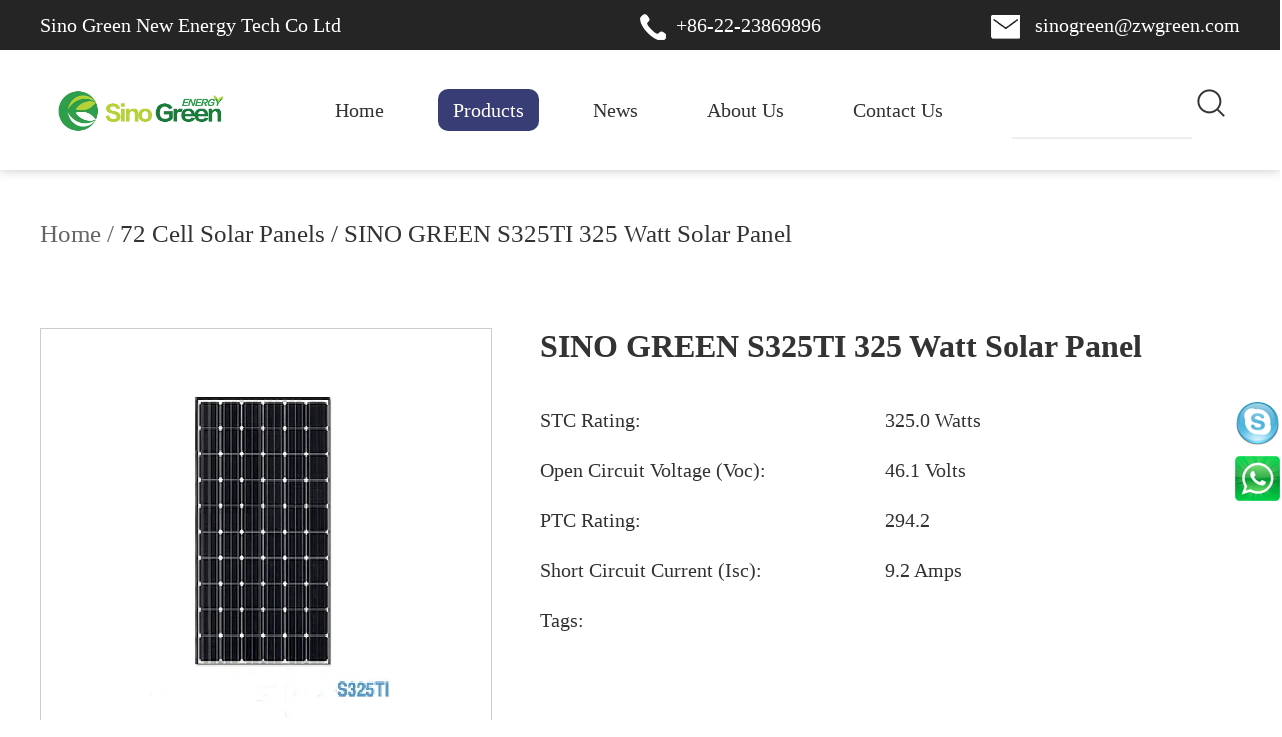

--- FILE ---
content_type: text/html;charset=UTF-8
request_url: https://sinoeastsolar.com/product/sino-green-s325ti-325-watt-solar-panel
body_size: 7035
content:
<!DOCTYPE html>
<html>
<head>
   <link href="https://cdn.sinoeastsolar.com/11047/plateFile/20210429/0a0687bb-0dfa-4693-9675-2f0651be26d6.png" type="image/x-icon" rel="icon">
   <link rel="canonical" href="https://sinoeastsolar.com/product/sino-green-s325ti-325-watt-solar-panel"/>
	<meta data-n-head="true" charset="utf-8">
	<meta data-n-head="true" name="viewport" content="width=device-width,initial-scale=1,minimum-scale=1,maximum-scale=1,user-scalable=no">
	<meta data-n-head="true" name="renderer" content="webkit|ie-comp|ie-stand">
	<meta data-n-head="true" name="format-detection" content="telephone=no">
	<meta data-n-head="true" name="apple-mobile-web-app-capable" content="yes">
	<meta data-n-head="true" name="apple-mobile-web-app-status-bar-style" content="black">
	
	<meta data-n-head="true" property="og:type" content="website">
    <meta data-n-head="true" property="og:url" content="https://sinoeastsolar.com/product/sino-green-s325ti-325-watt-solar-panel">
    <meta data-n-head="true" property="og:site_name">
    <meta data-n-head="true" property="og:title" content="SINO GREEN S325TI 325 Watt Solar Panel">
	<meta data-n-head="true" property="og:description" content="SINO GREEN S325TI 325 Watt Solar Panel">
	<meta data-n-head="true" property="og:image" content="https://cdn.sinoeastsolar.com/11047/productImg/20220406/7-.png?x-oss-process=style/common"/>
	
    
	<meta data-n-head="true" name="keywords" content="SINO GREEN S325TI 325 Watt Solar Panel">
	<meta data-n-head="true" name="description" content="SINO GREEN S325TI 325 Watt Solar Panel">
	<title data-n-head="true">SINO GREEN S325TI 325 Watt Solar Panel - Sino Green New Energy Tech Co Ltd</title>

	
     <link rel="stylesheet" href="/js/swiper-4.5.0/dist/css/swiper.min.css">
     <link rel="stylesheet" href="/css/page/common.css?v=1">
    <link rel="stylesheet" href="/css/page/productDetailed.css?v=2">
    <link rel="stylesheet" href="/css/bootstrap/naranja.min.css?v=3">
    <link rel="stylesheet" href="/css/froala_style.min.css">
    <!-- Global site tag (gtag.js) - Google Ads: 657496435 -->
<script async src="https://www.googletagmanager.com/gtag/js?id=AW-657496435"></script>
<script>
  window.dataLayer = window.dataLayer || [];
  function gtag(){dataLayer.push(arguments);}
  gtag('js', new Date());

  gtag('config', 'AW-657496435');
</script>
<!-- Event snippet for Website traffic conversion page -->
<script>
  gtag('event', 'conversion', {'send_to': 'AW-657496435/zpllCLyckv0CEPOywrkC'});
</script>
</head>
<body oncontextmenu=self.event.returnValue=false>
<input type="hidden" value="Product name cannot be empty" id="searchTipMess">
<input type="hidden" value="Successful operation" id="inquireTipMess">
<input type="hidden" value="Connection error" id="connectMess">
<div class="header">
    <div class="header-top">
        <div class="main">
            <div class="header-top-left">Sino Green New Energy Tech Co Ltd</div>
            <div class="header-top-right">
                <div class="header-tel">
                    <img src="/image/tel.png" alt=""> <span>+86-22-23869896</span>
                </div>
                <div class="header-email">
                    <a href="/cdn-cgi/l/email-protection#c0b3a9aeafa7b2a5a5ae80bab7a7b2a5a5aeeea3afad">
                        <img src="/image/email.png" alt=""> <span><span class="__cf_email__" data-cfemail="82f1ebecede5f0e7e7ecc2f8f5e5f0e7e7ecace1edef">[email&#160;protected]</span></span>
                    </a>
                </div>
                <!--<div class="header-imgt">-->
                <!--<span><img src="/image/gjt.png" alt=""></span>-->
                <!--</div>-->
            </div>
        </div>

    </div>
    <div class="header-btom">
        <div class="head-r"></div>
        <div class="main" >
            <div class="header-btom-left">
                <a href="/"><img src="https://cdn.sinoeastsolar.com/11047/plateFile/20210429/02b499df-0b69-465d-8ff4-f5b8a2d1e7b3.png?x-oss-process=style/app" titel="Sino-Source SinoEast " alt="Sino-Source SinoEast " class="logo"></a>

            </div>

            <div class="header-btom-right ">
                <ul id="fodt">
                    <li><a  id= "indexBtn" href="/">Home</a></li>
                    <li class="borts"><a class="lidtb  " id="productsBtn"  href="/product">Products</a>
                        <div class="colbul">
                            <div class="navigation">
                                <a href="/catelog/solar-power-station-pv-stations">Solar Power Station(PV stations)</a>
                            </div>
                            <div class="navigation">
                                <a href="/catelog/solar-accessories">solar accessories</a>
                            </div>
                            <div class="navigation">
                                <a href="/catelog/solar">Solar</a>
                            </div>
                            <div class="navigation">
                                <a href="/catelog/mounting-system">Solar Mounting System</a>
                            </div>
                            <div class="navigation">
                                <a href="/catelog/c-profile">C Profile</a>
                            </div>
                            <div class="navigation">
                                <a href="/catelog/z-profile">Z Profile</a>
                            </div>
                            <div class="navigation">
                                <a href="/catelog/omega-profile">Omega Profile</a>
                            </div>
                            <div class="navigation">
                                <a href="/catelog/solar-floating-mounting-system">Solar Floating Mounting System</a>
                            </div>
                            <div class="navigation">
                                <a href="/catelog/l-profile">L Profile</a>
                            </div>
                            <div class="navigation">
                                <a href="/catelog/square-tube">Square Tube</a>
                            </div>
                            <div class="navigation">
                                <a href="/catelog/solar-fences">Solar Fences</a>
                            </div>
                            <div class="navigation">
                                <a href="/catelog/h-beam">H Beam</a>
                            </div>
                            <div class="navigation">
                                <a href="/catelog/u-profile">U Profile</a>
                            </div>
                        </div>
                    </li>
                    <li><a  id="newsBtn" href="/news">News</a></li>
                    <li><a  id="aboutUsBtn" href="/about-us">About Us</a></li>
                    <li><a  id="contactAsBtn" href="/contact">Contact Us</a></li>
                    <li><a > <input type="text" id="searchStr" name="searchStr">
                        <img src="/image/sous.png" alt="" id="searchStrBtn">
                    </a>
                    </li>
                </ul>
            </div>
        </div>
    </div>
</div>

    <div class="goods-Details">
        <div class="Details-main">
            <div class="Communications-e "> <span class="tatel-s-t"> <a href="/">Home</a></span> <span>/ </span>
               <span class="Communications tatel-s"><a href="/catelog/72-cell-solar-panels">72 Cell Solar Panels</a></span>
               <span class="Communications tatel-s"> / </span>
               <span class="Communications tatel-s">SINO GREEN S325TI 325 Watt Solar Panel</span>
            <div class="Details-top">
                <div class="Details-top-left">
                    <div class="left-Details">
                        <img id="big-img"
                                src="https://cdn.sinoeastsolar.com/11047/productImg/20220406/7-.png?x-oss-process=style/common" title="SINO GREEN S325TI 325 Watt Solar Panel" alt="SINO GREEN S325TI 325 Watt Solar Panel"/>
                    </div>
                    <div class="left-Details-list  ">
                        <div class="swiper-container  swiper-container2" >
                            <div class="swiper-wrapper  cent"  id="fj">
                        <span class="swiper-slide ">
                            <a href="https://cdn.sinoeastsolar.com/11047/productImg/20220406/7-.png?x-oss-process=style/common">
                                <img
                                        src="https://cdn.sinoeastsolar.com/11047/productImg/20220406/7-.png?x-oss-process=style/app"
                                >
                            </a>


                        </span>
                            </div>
                            <div class="swiper-button-nexts  swiper-button-next"> </div>
                            <div class="swiper-button-prevs  swiper-button-prev">  </div>
                        </div>
                    </div>
                </div>
                <div class="Details-top-right">
                    <h1 class="Details-tele" id="productName">SINO GREEN S325TI 325 Watt Solar Panel</h1>
                	<div class="">
		                        <div class="atic">
		                        <span  class="atic-s">
		                        	 <span>STC Rating</span>:
		                        </span>
		                       
		                         <span>325.0 Watts</span>
		                         </div>              
                    </div>
                	<div class="">
		                        <div class="atic">
		                        <span  class="atic-s">
		                        	 <span>Open Circuit Voltage (Voc)</span>:
		                        </span>
		                       
		                         <span>46.1 Volts</span>
		                         </div>              
                    </div>
                	<div class="">
		                        <div class="atic">
		                        <span  class="atic-s">
		                        	 <span>PTC Rating</span>:
		                        </span>
		                       
		                         <span>294.2</span>
		                         </div>              
                    </div>
                	<div class="">
		                        <div class="atic">
		                        <span  class="atic-s">
		                        	 <span>Short Circuit Current (Isc)</span>:
		                        </span>
		                       
		                         <span>9.2 Amps</span>
		                         </div>              
                    </div>
                    <div class="">
                        <div class="atic clst" > <span>Tags: </span>
                            
                        </div>
                    </div>
                    <!--<div class="Details-d-btn"><a href="#send" th:utext="${translateData.REQUEST_A_QUOTE}"> REQUEST A QUOTE</a></div>-->
                    <div class="Details-d-btn-s" >
                        <div class="Details-d-btn"><a href="#send">REQUEST A QUOTE</a>  </div > <div
                            class="Deta-l"> <img
                            src="/image/4.jpg" alt=""><img
                            src="/image/5.jpg" alt=""><img
                            src="/image/6.jpg" alt=""></div>
                    </div>
                 
                     <div  style="margin-top:20px">		
	                     <a id="fbShare"  >
					        <img src="/image/facebook.png" class="sharepic">
					     </a>
					     <a id="twitterShare" >
					        <img src="/image/twitter.png" class="sharepic">
					     </a>
					     <a id="pinterestShare" >
					        <img src="/image/pinterest.png" class="sharepic">
					     </a>				
                    </div> 
                </div>
            </div>
        </div>
    </div>

	<div class="detail">
        <div class="main">
	     <label class="telt">Detail</label>
            <div class="detail-t">
                 <div class="det-d">
                     <span>STC Rating</span>：
                     <span style="margin-left: 20px">325.0 Watts</span>
                 </div>
                 <div class="det-d">
                     <span>Open Circuit Voltage (Voc)</span>：
                     <span style="margin-left: 20px">46.1 Volts</span>
                 </div>
                 <div class="det-d">
                     <span>PTC Rating</span>：
                     <span style="margin-left: 20px">294.2</span>
                 </div>
                 <div class="det-d">
                     <span>Short Circuit Current (Isc)</span>：
                     <span style="margin-left: 20px">9.2 Amps</span>
                 </div>
            </div>
	     	<div class="fr-wrapper">
				<div class="fr-element fr-view" id="detail"><html>
 <head></head>
 <body>
  <table style="margin: 0px; padding: 0px; width: 455.25px; border-collapse: collapse; border-spacing: 0px; max-width: 100%; color: rgb(51, 51, 51); font-family: &quot;Open Sans&quot;, Arial, &quot;Helvetica Neue&quot;, Helvetica, sans-serif; font-size: 12px; font-style: normal; font-variant-ligatures: normal; font-variant-caps: normal; font-weight: 400; letter-spacing: normal; orphans: 2; text-align: start; text-transform: none; white-space: normal; widows: 2; word-spacing: 0px; -webkit-text-stroke-width: 0px; background-color: rgb(255, 255, 255); text-decoration-thickness: initial; text-decoration-style: initial; text-decoration-color: initial;" width="380">
   <tbody style="margin: 0px; padding: 0px;">
    <tr style="margin: 0px; padding: 0px;">
     <td style="margin: 0px; padding: 15px; vertical-align: top; border: 1px solid rgb(221, 221, 221); text-align: left;"><b style="margin: 0px; padding: 0px; font-weight: 700;">Model Number</b></td>
     <td style="margin: 0px; padding: 15px; vertical-align: top; border: 1px solid rgb(221, 221, 221); text-align: left;" width="150"><strong style="margin: 0px; padding: 0px; font-weight: 700;">S325TI</strong></td>
    </tr>
    <tr style="margin: 0px; padding: 0px;">
     <td style="margin: 0px; padding: 15px; vertical-align: top; border: 1px solid rgb(221, 221, 221); text-align: left;"><b style="margin: 0px; padding: 0px; font-weight: 700;">STC Rating</b></td>
     <td style="margin: 0px; padding: 15px; vertical-align: top; border: 1px solid rgb(221, 221, 221); text-align: left;">325.0 Watts</td>
    </tr>
    <tr style="margin: 0px; padding: 0px;">
     <td style="margin: 0px; padding: 15px; vertical-align: top; border: 1px solid rgb(221, 221, 221); text-align: left;"><b style="margin: 0px; padding: 0px; font-weight: 700;">PTC Rating</b></td>
     <td style="margin: 0px; padding: 15px; vertical-align: top; border: 1px solid rgb(221, 221, 221); text-align: left;">294.2</td>
    </tr>
    <tr style="margin: 0px; padding: 0px;">
     <td style="margin: 0px; padding: 15px; vertical-align: top; border: 1px solid rgb(221, 221, 221); text-align: left;"><b style="margin: 0px; padding: 0px; font-weight: 700;">Open Circuit Voltage (Voc)</b></td>
     <td style="margin: 0px; padding: 15px; vertical-align: top; border: 1px solid rgb(221, 221, 221); text-align: left;">46.1 Volts</td>
    </tr>
    <tr style="margin: 0px; padding: 0px;">
     <td style="margin: 0px; padding: 15px; vertical-align: top; border: 1px solid rgb(221, 221, 221); text-align: left;"><b style="margin: 0px; padding: 0px; font-weight: 700;">Short Circuit Current (Isc)</b></td>
     <td style="margin: 0px; padding: 15px; vertical-align: top; border: 1px solid rgb(221, 221, 221); text-align: left;">9.2 Amps</td>
    </tr>
    <tr style="margin: 0px; padding: 0px;">
     <td style="margin: 0px; padding: 15px; vertical-align: top; border: 1px solid rgb(221, 221, 221); text-align: left;"><b style="margin: 0px; padding: 0px; font-weight: 700;">Frame Color</b></td>
     <td style="margin: 0px; padding: 15px; vertical-align: top; border: 1px solid rgb(221, 221, 221); text-align: left;">Clear Anodized</td>
    </tr>
    <tr style="margin: 0px; padding: 0px;">
     <td style="margin: 0px; padding: 15px; vertical-align: top; border: 1px solid rgb(221, 221, 221); text-align: left;"><b style="margin: 0px; padding: 0px; font-weight: 700;">Origin</b></td>
     <td style="margin: 0px; padding: 15px; vertical-align: top; border: 1px solid rgb(221, 221, 221); text-align: left;">Korea</td>
    </tr>
    <tr style="margin: 0px; padding: 0px;">
     <td style="margin: 0px; padding: 15px; vertical-align: top; border: 1px solid rgb(221, 221, 221); text-align: left;"><b style="margin: 0px; padding: 0px; font-weight: 700;">Power Tolerance</b></td>
     <td style="margin: 0px; padding: 15px; vertical-align: top; border: 1px solid rgb(221, 221, 221); text-align: left;">-0 / +3%</td>
    </tr>
    <tr style="margin: 0px; padding: 0px;">
     <td style="margin: 0px; padding: 15px; vertical-align: top; border: 1px solid rgb(221, 221, 221); text-align: left;"><b style="margin: 0px; padding: 0px; font-weight: 700;">Module Efficiency</b></td>
     <td style="margin: 0px; padding: 15px; vertical-align: top; border: 1px solid rgb(221, 221, 221); text-align: left;">16.6%</td>
    </tr>
    <tr style="margin: 0px; padding: 0px;">
     <td style="margin: 0px; padding: 15px; vertical-align: top; border: 1px solid rgb(221, 221, 221); text-align: left;"><b style="margin: 0px; padding: 0px; font-weight: 700;">Area</b></td>
     <td style="margin: 0px; padding: 15px; vertical-align: top; border: 1px solid rgb(221, 221, 221); text-align: left;">23.95 ft²</td>
    </tr>
    <tr style="margin: 0px; padding: 0px;">
     <td style="margin: 0px; padding: 15px; vertical-align: top; border: 1px solid rgb(221, 221, 221); text-align: left;"><b style="margin: 0px; padding: 0px; font-weight: 700;">Weight</b></td>
     <td style="margin: 0px; padding: 15px; vertical-align: top; border: 1px solid rgb(221, 221, 221); text-align: left;">51.1 lbs.</td>
    </tr>
    <tr style="margin: 0px; padding: 0px;">
     <td style="margin: 0px; padding: 15px; vertical-align: top; border: 1px solid rgb(221, 221, 221); text-align: left;"><b style="margin: 0px; padding: 0px; font-weight: 700;">Length</b></td>
     <td style="margin: 0px; padding: 15px; vertical-align: top; border: 1px solid rgb(221, 221, 221); text-align: left;">77.17 in.</td>
    </tr>
    <tr style="margin: 0px; padding: 0px;">
     <td style="margin: 0px; padding: 15px; vertical-align: top; border: 1px solid rgb(221, 221, 221); text-align: left;"><b style="margin: 0px; padding: 0px; font-weight: 700;">Width</b></td>
     <td style="margin: 0px; padding: 15px; vertical-align: top; border: 1px solid rgb(221, 221, 221); text-align: left;">39.29 in.</td>
    </tr>
    <tr style="margin: 0px; padding: 0px;">
     <td style="margin: 0px; padding: 15px; vertical-align: top; border: 1px solid rgb(221, 221, 221); text-align: left;"><b style="margin: 0px; padding: 0px; font-weight: 700;">Height</b></td>
     <td style="margin: 0px; padding: 15px; vertical-align: top; border: 1px solid rgb(221, 221, 221); text-align: left;">1.97 in.</td>
    </tr>
   </tbody>
  </table>
  <p><br></p>
  <p><strong><span style="font-size: 18px;">S325TI 325 Watt Solar Panel</span></strong></p>
  <p>72 &nbsp;PERL monocrystalline solar cells in series</p>
  <p>4mm² (12AWG) cables with weatherproof connectors</p>
  <p>IP67 weatherproof junction box</p>
  <p>3 bypass diodes to prevent power decrease by partial shade</p>
  <p>The <strong>S325TI&nbsp;</strong>features an anodized aluminum frame</p>
  <p>16.6% module efficiency.</p>
  <p><img src="https://cdn.sinoeastsolar.com/11047/common/20211116/H3.png" style="width: 153px;" class="fr-fic fr-dib fr-fil"></p>
  <p><strong><span style="font-size: 18px;">Construction</span></strong></p>
  <p>Front : High transmission low-iron tempered glass</p>
  <p>Encapsulant : EVA</p>
  <p>Back Sheet : Weatherproof film</p>
  <p>Frame: Clear anodized aluminum alloy type 6063</p>
  <p><img src="https://cdn.sinoeastsolar.com/11047/common/20220406/8838ca63-4cc6-45e1-ba4c-37a48fde298e" style="width: 268px;" class="fr-fic fr-dib fr-fil"></p>
  <p><br></p>
  <p><strong><span style="font-size: 18px;">PERL Solar Cell Benefits</span></strong></p>
  <p>PERL cells are high-efficient monocrystalline cells developed by Hyundai Heavy Industries which adopt LBSF (Local Back Surface Field) technology on the back side.</p>
  <p><br></p>
  <p><strong>Front Shallow Emitter Structure</strong></p>
  <p>Enhanced short wavelength response</p>
  <p><br></p>
  <p><strong>Passivation and Back Reflect Layer</strong></p>
  <p>Enhanced long wavelength response</p>
  <p><br></p>
  <p><strong>Local Back Surface Field Structure</strong></p>
  <p>Minimization of back contact area</p>
  <p><br></p>
  <p><strong><span style="font-size: 18px;">Thoroughly Tested&nbsp;</span></strong></p>
  <p><br></p>
  <p><strong>Performance Test</strong></p>
  <p>It conducts a maximum power, temperature coefficient, low irradiation, NOCT, field test in order to evaluate performance of Hyundai's solar panels.</p>
  <p><br></p>
  <p>Solar Simulator Test</p>
  <p>Maximum Power Test</p>
  <p>EL Test</p>
  <p>Field Installation Test</p>
  <p>NOCT</p>
  <p>Field Test for Roof</p>
  <p><img src="https://cdn.sinoeastsolar.com/11047/common/20220406/1cbc81b2-621c-4f40-9939-799b3050ffbb" style="width: 300px;" class="fr-fic fr-dib fr-fil"></p>
  <p><strong>Field Performance Test</strong></p>
  <p>Hyundai conducts field performance tests at their factory in South Korea.</p>
  <p><br></p>
  <p>Module Aging Test / Inverter Motion Test</p>
  <p>Generation Test Per Racking</p>
  <p>Web Monitoring Test / Tracking System (Double Axis)</p>
  <p>Tracking System / Fixed System</p>
  <p>PV Tower System / Fixed System</p>
  <p><img src="https://cdn.sinoeastsolar.com/11047/common/20220406/c553d38c-a2f9-47a3-903a-772a6bcff317" style="width: 300px;" class="fr-fic fr-dib fr-fil"></p>
  <p><strong>Reliability Test</strong></p>
  <p>It conducts UV exposure, thermal cycling, humidity freeze, damp heat and pressure cooker tests to evaluate the reliability of their solar panels.</p>
  <p><br></p>
  <p>UV Exposure Test</p>
  <p>Thermal Cycling Test</p>
  <p>Thermal Cycling Chamber</p>
  <p>Accelerated Aging Test</p>
  <p>Damp Heat Test</p>
  <p><img src="https://cdn.sinoeastsolar.com/11047/common/20211116/HHHHH.png" style="width: 300px;" class="fr-fic fr-dib fr-fil"></p>
  <p><strong>&nbsp;High Reliability Test Standards</strong></p>
  <table border="1" style="margin: 0px; padding: 0px; width: 379.188px; border-collapse: collapse; border-spacing: 0px; max-width: 100%; color: rgb(51, 51, 51); font-family: &quot;Open Sans&quot;, Arial, &quot;Helvetica Neue&quot;, Helvetica, sans-serif; font-size: 12px; font-style: normal; font-variant-ligatures: normal; font-variant-caps: normal; font-weight: 400; letter-spacing: normal; orphans: 2; text-align: start; text-transform: none; white-space: normal; widows: 2; word-spacing: 0px; -webkit-text-stroke-width: 0px; background-color: rgb(255, 255, 255); text-decoration-thickness: initial; text-decoration-style: initial; text-decoration-color: initial;" width="554">
   <tbody style="margin: 0px; padding: 0px;">
    <tr style="margin: 0px; padding: 0px;">
     <td bgcolor="#fbedd0" style="margin: 0px; padding: 8px 10px; vertical-align: top;" width="137"><strong style="margin: 0px; padding: 0px; font-weight: 700;">Reliability Test</strong></td>
     <td bgcolor="#ffffff" style="margin: 0px; padding: 8px 10px; vertical-align: top;" width="197"><strong style="margin: 0px; padding: 0px; font-weight: 700;">IEC Standards</strong></td>
     <td bgcolor="#fbedd0" style="margin: 0px; padding: 8px 10px; vertical-align: top;" width="208"><strong style="margin: 0px; padding: 0px; font-weight: 700;">Standards</strong></td>
    </tr>
    <tr style="margin: 0px; padding: 0px;">
     <td bgcolor="#fbedd0" style="margin: 0px; padding: 8px 10px; vertical-align: top;"><strong style="margin: 0px; padding: 0px; font-weight: 700;">UV Exposure Test</strong></td>
     <td bgcolor="#ffffff" style="margin: 0px; padding: 8px 10px; vertical-align: top;">15kWh/m²</td>
     <td bgcolor="#fbedd0" style="margin: 0px; padding: 8px 10px; vertical-align: top;">Long Term: 1,250kWh/m²<br style="margin: 0px; padding: 0px;">
      Desert Condition: 3,250kWh/m²</td>
    </tr>
    <tr style="margin: 0px; padding: 0px;">
     <td bgcolor="#fbedd0" style="margin: 0px; padding: 8px 10px; vertical-align: top;"><strong style="margin: 0px; padding: 0px; font-weight: 700;">Thermal Cycling Test</strong></td>
     <td bgcolor="#ffffff" style="margin: 0px; padding: 8px 10px; vertical-align: top;">TC 200 Cycles / HF 10 Cycles</td>
     <td bgcolor="#fbedd0" style="margin: 0px; padding: 8px 10px; vertical-align: top;">TC 600 Cycles / HF 30 Cycles</td>
    </tr>
    <tr style="margin: 0px; padding: 0px;">
     <td bgcolor="#fbedd0" style="margin: 0px; padding: 8px 10px; vertical-align: top;"><strong style="margin: 0px; padding: 0px; font-weight: 700;">Damp Heat Test</strong></td>
     <td bgcolor="#ffffff" style="margin: 0px; padding: 8px 10px; vertical-align: top;">1,000 hours</td>
     <td bgcolor="#fbedd0" style="margin: 0px; padding: 8px 10px; vertical-align: top;">3,000 hours</td>
    </tr>
   </tbody>
  </table>
  <p><br></p>
  <p><strong>Safety Test</strong></p>
  <p>It Conducts insulation, wet leakage current, mechanical load, hail and hot spot endurance tests to evaluate the safety of their solar panels.</p>
  <p><br></p>
  <p>Wet Leakage Current Test</p>
  <p>Hail Test</p>
  <p>Hot Spot Endurance Test</p>
  <p>Mechanical Load Test</p>
  <p><img src="https://cdn.sinoeastsolar.com/11047/common/20211116/HHHHHH.jpg" style="width: 300px;" class="fr-fic fr-dib fr-fil"></p>
  <p><strong><span style="font-size: 18px;">S325TI Solar Panel Warranty</span></strong></p>
  <p><span style="font-size: 14px;"><strong>10 years for product defect</strong></span></p>
  <p><strong><span style="font-size: 14px;">10 years for 90 % of warranted min. power</span></strong></p>
  <p><span style="font-size: 14px;"><strong>25 years for 80 % of warranted min. power</strong></span></p>
  <p><br></p>
  <p><span style="font-size: 18px;"><strong>Certifications</strong></span></p>
  <p>IEC 61215 (Ed.2) and IEC 61730 by VDE</p>
  <p>UL listed (UL 1703), Type 1 for Class A Fire Rating</p>
  <p>Output power tolerance +3/-0 %</p>
  <p>ISO 9001:2000 and ISO 14001:2004 Certified</p>
  <p>Advanced Mechanical Test (5,400 Pa) Passed (IEC) / Mechanical Load Test (40 lbs/ft²) Passed (UL)</p>
  <p>Ammonia Corrosion Resistance Test Passed</p>
  <p>IEC 61701 (Salt Mist Corrosion Test) Passed</p>
  <p>Fast and Inexpensive Mounting</p>
  <p>Delivered ready for connection</p>
  <p>IEC (UL) certified and weatherproof connectors</p>
  <p>Integrated bypass diodes</p>
  <p>It has acquired ISO 9001, ISO 14001, OHSAS 18001 and ISO 50001 Management system certificates from DNV.</p>
  <ul style="margin: 0rem 0px 2.5rem; padding: 0px; list-style: circle; color: rgb(0, 0, 0); font-family: &quot;Open Sans&quot;, Arial, &quot;Helvetica Neue&quot;, Helvetica, sans-serif; font-size: 12px; font-style: normal; font-variant-ligatures: normal; font-variant-caps: normal; font-weight: 400; letter-spacing: normal; orphans: 2; text-align: start; text-indent: 0px; text-transform: none; white-space: normal; widows: 2; word-spacing: 0px; -webkit-text-stroke-width: 0px; background-color: rgb(255, 255, 255); text-decoration-thickness: initial; text-decoration-style: initial; text-decoration-color: initial;">
   <li style="margin: 0rem 0px 1rem; padding: 0px;"><img src="https://cdn.sinoeastsolar.com/11047/common/20211116/HyundaiHeavyIndustriesRGsolarpanelcertifications.png" style="width: 300px;" class="fr-fic fr-dib fr-fil"></li>
  </ul>
  <p><br></p>
 <script data-cfasync="false" src="/cdn-cgi/scripts/5c5dd728/cloudflare-static/email-decode.min.js"></script><script defer src="https://static.cloudflareinsights.com/beacon.min.js/vcd15cbe7772f49c399c6a5babf22c1241717689176015" integrity="sha512-ZpsOmlRQV6y907TI0dKBHq9Md29nnaEIPlkf84rnaERnq6zvWvPUqr2ft8M1aS28oN72PdrCzSjY4U6VaAw1EQ==" data-cf-beacon='{"version":"2024.11.0","token":"fe7513cfb4a24d79880c70f21528424e","r":1,"server_timing":{"name":{"cfCacheStatus":true,"cfEdge":true,"cfExtPri":true,"cfL4":true,"cfOrigin":true,"cfSpeedBrain":true},"location_startswith":null}}' crossorigin="anonymous"></script>
</body>
</html></div>
			</div>
	</div>
    </div>
    <div class="Details-lidt">
        <div class="Details-main">
            <div class="Details-t-t">Product Recommendation</div>
            <div class="swiper-container swiper-container1" >
                <div class="swiper-wrapper clis">
                    <div class="swiper-slide sl-s">
                        <div class="Details-st" >

                            <a href="/product/sino-green-s333ri-335-watt-solar-panel" class="lsr">
                                <img title="SINO GREEN S333RI 335 Watt Solar Panel" alt="SINO GREEN S333RI 335 Watt Solar Panel" src="https://cdn.sinoeastsolar.com/11047/productImg/20220406/2.png?x-oss-process=style/app"
                                ></a>
                            <div class="Details-sp" ><a href="/product/sino-green-s333ri-335-watt-solar-panel">
                                <span>SINO GREEN S333RI 335 Watt Solar Panel</span></a></div>
                        </div>
                    </div>
                    <div class="swiper-slide sl-s">
                        <div class="Details-st" >

                            <a href="/product/sino-green-s330ri-330-watt-solar-module" class="lsr">
                                <img title="SINO GREEN S330RI 330 Watt Solar Module" alt="SINO GREEN S330RI 330 Watt Solar Module" src="https://cdn.sinoeastsolar.com/11047/productImg/20220406/a14f5086-4171-49a2-98ff-5a180c1b623f?x-oss-process=style/app"
                                ></a>
                            <div class="Details-sp" ><a href="/product/sino-green-s330ri-330-watt-solar-module">
                                <span>SINO GREEN S330RI 330 Watt Solar Module</span></a></div>
                        </div>
                    </div>
                    <div class="swiper-slide sl-s">
                        <div class="Details-st" >

                            <a href="/product/sino-green-solar-cs6x-325p-solar-panel--325-watt-max-power" class="lsr">
                                <img title="SINO GREEN Solar CS6X-325P Solar Panel - 325 Watt Max Power" alt="SINO GREEN Solar CS6X-325P Solar Panel - 325 Watt Max Power" src="https://cdn.sinoeastsolar.com/11047/productImg/20220407/Canadian8.png3509?x-oss-process=style/app"
                                ></a>
                            <div class="Details-sp" ><a href="/product/sino-green-solar-cs6x-325p-solar-panel--325-watt-max-power">
                                <span>SINO GREEN Solar CS6X-325P Solar Panel - 325 Watt Max Power</span></a></div>
                        </div>
                    </div>
                    <div class="swiper-slide sl-s">
                        <div class="Details-st" >

                            <a href="/product/sino-green-solar-cs6x-320p-solar-panel--320-watt-max-power" class="lsr">
                                <img title="SINO GREEN Solar CS6X-320P Solar Panel - 320 Watt Max Power" alt="SINO GREEN Solar CS6X-320P Solar Panel - 320 Watt Max Power" src="https://cdn.sinoeastsolar.com/11047/productImg/20220407/candian7.png7951?x-oss-process=style/app"
                                ></a>
                            <div class="Details-sp" ><a href="/product/sino-green-solar-cs6x-320p-solar-panel--320-watt-max-power">
                                <span>SINO GREEN Solar CS6X-320P Solar Panel - 320 Watt Max Power</span></a></div>
                        </div>
                    </div>
                </div>
                <div class="swiper-button-next"></div>
                <div class="swiper-button-prev"></div>
            </div>
        </div>
    </div>
<div class="main">
    <div class="right_body">
        <div class="tetel-t" id="send">Send a message to us</div>
        <div class="input-s">
            <div>
                <p  class="center"><input  type="hidden"  id="email_supplyid" name="supplyid" value="11047"/></p>
                    <p  class="center"><input  type="hidden" id="email_productId" name="productId" value="sino-green-s325ti-325-watt-solar-panel"/></p>
                    <p  class="center"><input  type="text" id="email_productName" name="productName" value="SINO GREEN S325TI 325 Watt Solar Panel" readonly="readonly"/></p>
                    <p  class="center"><input  type="text" placeholder="Name..." required="required" id="title" name="title"/></p>
                    <p class="center"><input  type="text" placeholder="Email..." required="required" id="email" name="email"/></p>
                </div>
                <div>
                    <textarea required="required" placeholder="Message..." id="message" name="message"></textarea>
                </div>


            </div>
            <button class="Contact-btn" onclick="send()" id="sendBtn">send</button>
    </div>
</div>

    </div>

	<!-- food -->

<div class="food">
    <div class="food-main" >
        <div class="fooder-top">
            <div class="food-left">


     			<h4>PRODUCTS CATEGORIES</h4>
                <div class="food-navigation">
                    <a class="a-pointer" href="/catelog/solar-power-station-pv-stations">Solar Power Station(PV stations)</a>
                </div>
                <div class="food-navigation">
                    <a class="a-pointer" href="/catelog/solar-accessories">solar accessories</a>
                </div>
                <div class="food-navigation">
                    <a class="a-pointer" href="/catelog/solar">Solar</a>
                </div>
                <div class="food-navigation">
                    <a class="a-pointer" href="/catelog/mounting-system">Solar Mounting System</a>
                </div>
                <div class="food-navigation">
                    <a class="a-pointer" href="/catelog/c-profile">C Profile</a>
                </div>
                <div class="food-navigation">
                    <a class="a-pointer" href="/catelog/z-profile">Z Profile</a>
                </div>
                <div class="food-navigation">
                    <a class="a-pointer" href="/catelog/omega-profile">Omega Profile</a>
                </div>
                <div class="food-navigation">
                    <a class="a-pointer" href="/catelog/solar-floating-mounting-system">Solar Floating Mounting System</a>
                </div>
                <div class="food-navigation">
                    <a class="a-pointer" href="/catelog/l-profile">L Profile</a>
                </div>
                <div class="food-navigation">
                    <a class="a-pointer" href="/catelog/square-tube">Square Tube</a>
                </div>
                <div class="food-navigation">
                    <a class="a-pointer" href="/catelog/solar-fences">Solar Fences</a>
                </div>
                <div class="food-navigation">
                    <a class="a-pointer" href="/catelog/h-beam">H Beam</a>
                </div>
                <div class="food-navigation">
                    <a class="a-pointer" href="/catelog/u-profile">U Profile</a>
                </div>

            </div>

            <div class="food-left">
                <div class="food-navigation">

                 	<h4>CONTACT US</h4>
					<div > <img class="food-i" src="/image/phone.png" alt=""> <span>+86-22-23869896</span> </div>
					<div > <img class="food-i" src="/image/tel.png" alt=""> <span>+8618622088833(WhatsApp)</span> </div>
                    <div> <a href="/cdn-cgi/l/email-protection#14677d7a7b736671717a546e63736671717a3a777b79">	<img src="/image/email.png" alt=""> <span><span class="__cf_email__" data-cfemail="582b3136373f2a3d3d3618222f3f2a3d3d36763b3735">[email&#160;protected]</span></span></a></div>
					<div><img src="/image/diahi.png" alt=""> <span>23rd, Floors, Science and Technology Finance Buildling. No.5, Meiyuan Road, Xiqing District, Tianjin,China.</span> </div>

                </div>

            </div>
            <div class="food-lefts">
                <div class="food-navigation">
                    <h4>SOCIAL MEDIA</h4>

                    <div style="display: flex; justify-content: space-between;margin-top: 40px"><a
                            href="https://www.linkedin.com/company/14777863/admin/"
                            title=""><img
                            src="/image/in.png"></a> <a style="margin-left: 70px;"
                                                        href="https://www.facebook.com/SinoEastSolarStructure/"
                                                        title=""><img
                            src="/image/f.png"></a></div>
                </div>

            </div>
        </div>
    </div>
    <div class="fooder-btom">
        <p >Sino Green New Energy Tech Co Ltd</p>
    </div>
</div>
<a href="'skype:'+${res.companyInfo.skype}+'?chat'" class="skype" ><img src="/image/skype.png"></a>
<a href="https://api.whatsapp.com/send?phone=+8618622088833"  class="keapp" target="_blank"><img src="/image/keapp.png"></a>
        <a id="goLink"><img src="/image/tops.png" alt=""></a>
<script data-cfasync="false" src="/cdn-cgi/scripts/5c5dd728/cloudflare-static/email-decode.min.js"></script></body>
<script src="/js/swiper-4.5.0/dist/js/swiper.min.js"> </script>
<script type="text/javascript" src="https://cdn.bootcss.com/jquery/3.4.0/jquery.min.js"></script>
<script type="text/javascript" src="/js/app/common/adaptation.js"></script>
<script src="/js/app/page/common.js?v=7"></script>
<script type="text/javascript" src="/js/app/common/statistics.js?v=2"></script>
<script type="text/javascript" src="/js/app/common/tree.js"></script>
<script type="text/javascript" src="/js/app/common/sinoUtil.js?v=7"></script>
<script src="/js/app/page/productDetailed.js"> </script>
<script type="text/javascript" src="/js/dialog/naranja.js"></script>

</html>


--- FILE ---
content_type: text/css
request_url: https://sinoeastsolar.com/css/page/common.css?v=1
body_size: 1267
content:
html,body{margin:0;padding:0;font-family:calibri}ul,ol,li{list-style:none;padding:0;margin:0}a{text-decoration:none;out-line:none;color:#333}h1,h2,h3,h4,h5,h6,p{padding:0;margin:0}.header{width:100%;top:-120px;z-index:1;box-shadow:0 0 10px rgba(59,59,59,.3)}.fixedNav{width:100%;position:static;transition:all .5s ease;margin:0 auto;height:60px;line-height:6px;position:fixed;top:0;left:0;background:#fff;z-index:100000}.fixedNav .header-btom-left .logo{height:35px}.fixedNav .header-btom{width:100%;height:60px;line-height:60px}.fixedNav .header-btom-left{line-height:60px;float:left;height:60px}.fixedNav .header-btom-right ul{line-height:60px;display:flex;justify-content:space-between}.header-top{width:100%;height:50px;background:#252525;line-height:50px;color:#fff;font-size:20px}.main{width:1200px;margin:0 auto}.header-top-left{float:left;width:500px;white-space:nowrap;overflow:hidden}.header-top-left{float:left}.header-top-left img{display:inline-block;width:200px;height:50px}.header-top-right{line-height:50px;width:600px;float:right;display:flex;justify-content:space-between}.header-tel span{display:inline-block;line-height:50px}.header-tel img{vertical-align:middle;line-height:50px;display:inline-block;width:26px;height:26px;margin-right:5px}.header-email img{vertical-align:middle;line-height:50px;display:inline-block;width:29px;height:24px;margin-right:10px}.header-imgt span{display:inline-block;line-height:50px;height:29px;width:206px}.header-imgt img{display:inline-block;vertical-align:middle;line-height:5px;height:29px;width:206px}.header-btom{width:100%;height:120px}.header-btom-left{height:120px;line-height:120px;float:left}.header-btom-left .logo{display:inline-block;height:50px;vertical-align:middle}.header-btom-right{height:120px;float:right;width:920px;color:#333}.header-btom-right ul{height:120px;display:flex;justify-content:space-between}.header-btom-right ul a{color:#333}.header-btom-right #fodt li{color:#333;font-size:20px;line-height:120px}.fixedNav .header-btom-right #fodt li{color:#333;font-size:20px;line-height:60px}.header-btom-right #fodt li a{padding:10px 15px;box-sizing:border-box}.header-btom-right ul .lidtb{background:#383d76;color:#fff;border-radius:10px}.food{width:100%;background:#252525;position:relative;z-index:111}.fooder-top{width:100%;display:flex;justify-content:space-between;padding-bottom:30px}.food-main{width:1200px;margin:0 auto}.food-navigation{color:#fff;font-size:18px;line-height:30px}.food h4{font-size:28px;line-height:50px;margin-top:10px;color:#fff}.food{width:auto}.food-left{width:33%}.food a:hover,.food a:focus{color:#fff;text-decoration:none}.clear{content:"";display:block;clear:both}.header-top a{color:#fff;text-decoration:none}.a-pointer{cursor:pointer}#fodt a:hover,#fodt a:focus{text-decoration:none}#fodt #searchStr{display:inline-block;width:160px;height:30px;border:0;background:transparent;border-bottom:2px solid #eee}#fodt #searchStr{display:inline-block;width:160px;height:30px}.header-btom-right #fodt .lidtb:hover{color:#fff}.header-btom-right #fodt .borts:hover .lidtb{border-bottom-right-radius:0;border-bottom-left-radius:0}.fooder-btom{text-align:center;font-size:14px;line-height:82px;height:82px;color:#fff;border-top:1px solid #fff}#fodt a:hover{color:#383d76}#fodt li{position:relative;height:120px}#fodt li .colbul{list-style:none;float:left;position:absolute;z-index:11;top:82px;left:0;background:#fff;text-align:center;display:none;white-space:nowrap;overflow:hidden;border:1px solid #e2e2e2}.fixedNav #fodt li .colbul{list-style:none;float:left;position:absolute;z-index:11;top:52px;left:0;background:#fff;text-align:center;display:none;white-space:nowrap;overflow:hidden}#fodt li:hover>.colbul{display:block;border-top:1px solid transparent}#fodt .borts:hover>.colbul{border-top:2px solid #383d76}#fodt .colbul .navigation:hover{background:#e2e2e2}.header-btom-right #fodt li .colbul .navigation a:hover{color:#383d76}.navigation{height:50px;line-height:50px}#goLink{display:none;position:fixed;bottom:100px;right:0;width:45px;height:45px;line-height:45px;text-align:center;background:#383d76;border-radius:50%;z-index:111111}#goLink img{display:inline-block;width:100%;height:100%;vertical-align:baseline}.a-pointer{color:#fff}.a-pointer{cursor:pointer}a{text-decoration:none;cursor:pointer}.skype{position:fixed;right:0;bottom:270px;z-index:111}.keapp{position:fixed;right:0;bottom:215px;z-index:111}@media screen and (max-width:1200px){.main{width:90%}.header-top-left{width:auto}.header-top-right .header-tel{margin-right:20px}.header-email img,.header-tel img{width:20px;height:auto}.header-btom-right{float:right;width:auto;color:#333;padding-right:10px;box-sizing:border-box}#searchStrBtn{width:20px}#tree .list-group-item{font-size:25px}.header-btom-right #fodt .lidtb{padding:10px}.header-top-right{width:auto}.header-btom-right #fodt li a{padding:10px}.skype img,.keapp img{width:40x}.skype{position:fixed;right:0;z-index:111}.keapp{position:fixed;right:0;z-index:111}
.food-main{width:90%;marign:0 auto}.food-navigation img{width:40px}.header-top{font-size:18px}.food-navigation{font-size:20px}}.tatel-s-t a{text-decoration:none;color:#666}.tatel-s a{text-decoration:none;color:#333}.tree_ul{display:none}.i_hide{visibility:hidden}.i_show{visibility:visible}.mouseover_tree_lable{color:#383d76}.food a{color:#fff}.food .food-navigation .a-pointer{color:#fff}.food-left img{width:16px;margin-right:10px}.news-btn{display:flex;align-items:center;justify-content:space-around;margin-top:20px}.rend{display:inline-block;width:150px;color:#fff;height:40px;line-height:40px;text-align:center;position:relative;border:1px #333 solid;background:#fff}.news_next_Btn_true{background:#fff!important;cursor:pointer}.news_next_Btn_false{background:#909e9b!important;cursor:default}#catalogBtn{display:none}@media screen and (max-width:1080px){#catalogBtn{display:block;position:relative;margin-right:10px}#catalogBtn img{width:50px!important;height:50px!important;vertical-align:middle}.fixedNav{position:initial;height:auto}.sousuo input{width:360px;height:65px;margin:0 auto;border:1px solid #c30d23;box-sizing:border-box;background:#fff}.main{width:100%}.fixedNav .header-btom-right ul{display:block}.header-btom{height:auto;overflow:hidden;display:block;box-sizing:border-box}.header-btom-right{display:none;height:auto;width:100%;position:absolute;z-index:99;background-color:#fff;margin-top:86px;padding:0;border-bottom:1px solid #e1e1e1}.header-btom-left{width:100%;display:flex;justify-content:space-between;align-items:center;height:100px}.header-btom-right #fodt .lidtb{display:block;width:100%}.header-btom-right #fodt a{font-size:24px}.header-btom-right #fodt li,.fixedNav .header-btom-right #fodt li{line-height:40px}#fodt{width:100%}#fodt li:last-child{display:none}.header-btom-right ul{display:block;height:auto}.header-btom-right #fodt li{padding-bottom:10px;height:auto}.fixedNav .header-btom{display:block;height:auto}.fixedNav .header-btom-left{float:initial}.fooder-top,.food-navigation div{display:block!important}.fooder-top .food-left,.food-lefts{width:90%;margin-top:30px}.header-btom-right #fodt li a{display:block;width:100%;padding:10px}.header-top-left{display:none}.header-top-right{float:left}.header-top{font-size:18px;height:40px}.header-tel span,.header-top-right{line-height:40px}#fodt li:hover>.colbul{display:none}.food h4{font-size:26px}}@media screen and (max-width:640px){.header-top{font-size:16px}.header-email img,.header-tel img{width:15px}.header-btom-left{height:85px}#catalogBtn img{height:35px!important;width:35px!important}}@media screen and (max-width:480px){.header-top{display:none!important}.header-btom-right #fodt a{font-size:20px}.header-btom-right #fodt li,.fixedNav .header-btom-right #fodt li{line-height:30px}.food-lefts .food-navigation{font-size:20px}.botm-titlen,.food h4{font-size:20px}.food-navigation{font-size:16px}.food-lefts .food-navigation img{width:30px}.tatel,.tltt{font-size:18px;line-height:80px}}@media screen and (max-width:360px){.food h4,.header-btom-right #fodt a{font-size:16px!important}.food-navigation,.fooder-btom{font-size:14px;height:auto}}

--- FILE ---
content_type: text/css
request_url: https://sinoeastsolar.com/css/page/productDetailed.css?v=2
body_size: 1667
content:
.a-pointer{cursor:pointer}.check error{corlor:red}.a-pointer,.swiper-slide{cursor:pointer}.a-pointer{color:#fff}.Details-top-right a:hover,.Details-top-right a:focus{text-decoration:none}.Details-main{width:1200px;margin:0 auto}.Communications-e{font-size:25px;color:#666;margin-bottom:70px}.Communications{text-align:left;font-size:25px;color:#333;margin:30px 0}.Communications span{font-size:16px;color:#383d76}.Details-top{width:100%;display:flex;justify-content:space-between;margin-top:80px}.left-Details{width:450px;height:450px;border:1px solid #ccc}.left-Details img{display:inline-block;width:100%;height:100%}.left-Details-list{margin-top:40px;width:450px;display:flex;justify-content:space-between}.left-Details-list span{display:inline-block;height:85px;border:1px solid #e2e2e2}.left-Details-list span img{display:inline-block;width:100%;height:100%}.selected{border:2px solid #383d76}.left-Details-list .xuan{border:2px solid #383d76}.Details-tele{font-size:32px;color:#333;font-weight:900;text-align:left;margin-bottom:.3rem}.Details-atic{font-size:28px;width:100%;display:flex;justify-content:space-between;color:#333;line-height:70px;text-align:left}.atic{width:315px}.Details-d{width:100%;height:165px;background:#f2f2f2;margin-top:30px;padding:20px;box-sizing:border-box}.Details-ds span{font-size:18px;color:#999;line-height:30px;font-weight:500}.Details-ds img{display:inline-block;vertical-align:middle;line-height:50px;height:17px;width:17px;margin-right:10px}.Details-d-btn{width:305px;height:50px;background:#383d76;font-size:24px;color:#fff;text-align:center;line-height:50px}.Details-d-btn a{color:#fff}.Details-cent{margin-top:60px;border-top:2px solid #f2f2f2;width:100%;height:1065px}.Details-main-t{padding-top:65px;font-size:28px;color:#333;font-weight:800}.goods-Details{margin-top:50px;margin-bottom:100px}.Details-main-a{margin-top:30px}.Details-main-a span{display:inline-block;font-size:24px;color:#666;line-height:40px}.Details-main-a .atic-t{width:420px}.Details-main-t-img{width:1073px;height:370px;margin-top:60px}.Details-main-t-img img{display:inline-block;width:100%;height:100%}.Details-d-btn-s{margin-top:100px;display:flex;justify-content:space-between}.Deta-l{padding-right:110px}.Download{width:100%;height:245px;border-top:1px solid #f2f2f2;border-bottom:1px solid #f2f2f2}.Download-list{margin-top:50px}.Download-title{color:#333;font-size:52px;line-height:77px}.title-list{font-size:32px;color:#333;line-height:70px}.pdf,.imgs{width:560px}.list{width:100%;display:flex;justify-content:space-between}.atclo{color:#999;font-size:14px}.list span{display:inline-block}.list .pdf img{display:inline-block;width:42px;height:52px;vertical-align:middle}.left{float:left;height:52px;margin-right:20px}.right{float:left;height:52px}.tilt{color:#333;font-weight:700;font-size:18px}.imgs img{display:inline-block;width:48px;height:48px;vertical-align:middle}.tatel span{float:left;margin-right:10px}.Details-lidt{width:100%;padding-bottom:80px;background:#f1f3f5}.Details-t-t{color:#333;font-size:28px;font-weight:800;line-height:130px;text-align:center;margin:50px 0}.errorMsg{color:#bf2929;font-size:18px}.Details-t-t{color:#333;font-size:28px;font-weight:800;text-align:center}.swiper-container{width:100%;display:flex;justify-content:space-between}.swiper-slide{width:270px;background:#fff;display:flex;justify-content:center;align-items:center;border:1px solid #e5e5e5}.sl-s{width:260px}.swiper-slide img{display:inline-block;width:100%;height:100%}.sl-s a{overflow:hidden;border-bottom:1px solid #e5e5e5}.sl-s img{transition:all 1s ease}.sl-s img:hover{transform:scale(1.2)}.lidt-swiper{position:relative;width:100%}.swiper-button-next{width:24px;height:44px;background-size:auto;background-image:url('/image/sp-bton-2.png');background-repeat:no-repeat}.swiper-button-prev{width:24px;height:44px;background-size:auto;background-image:url('/image/sp-bton-1.png');background-repeat:no-repeat}.swiper-container .hide{opacity:0}.swiper-button-next,.swiper-button-prev{transition:opacity .5s}.swiper-container .swiper-button-next{right:0}.swiper-container .swiper-button-prev{left:0}.Details-sp{padding:0 20px;box-sizing:border-box;text-align:center;color:#333;height:50px;font-size:18px;display:-webkit-box;-webkit-box-orient:vertical;-webkit-line-clamp:2;overflow:hidden;margin:20px 0}.Details-sp a{color:#333;border-bottom:0}.Details-top-right{width:700px}label{font-size:30px;color:#383d76}.atic{width:100%;font-size:20px;color:#333;line-height:50px}.atic-s{display:inline-block;width:340px}.Deta-l img{margin-right:20px}.telt{font-size:30px;line-height:50px;color:#333;border:1px solid #e1e1e1;padding:0 20px;border-bottom:1px solid transparent}.detail-t{width:100%;display:flex;flex-wrap:wrap;justify-content:space-between;align-items:stretch;padding:30px 20px;border:1px solid #e1e1e1;margin-top:-.6px;border-bottom:1px solid transparent}.detail-t .det-d{width:360px;overflow:hidden;text-overflow:ellipsis;-webkit-line-clamp:1;height:26px;line-height:26px}
#detail{border:1px solid #e1e1e1;border-top:1px solid transparent;padding:15px;overflow-x: hidden;margin-top:-2px}.list-s{width:100%;padding:0 10px;box-sizing:border-box;height:100px;display:flex;justify-content:space-between}.lissy-t{font-size:18px;color:#333;line-height:40px}.liss{width:33%;font-size:15px;color:#666}.liss-t{display:inline-block;width:120px}.tetel-t{font-size:30px;font-weight:inherit;color:#fff;height:60px;line-height:50px;background:#383d76;padding-left:30px;box-sizing:border-box;margin-bottom:50px;margin-top:80px}input{outline-style:none;border:1px solid #ccc;width:60%;height:50px;font-size:18px;padding:10px}textarea{outline-style:none;resize:none;width:90%;height:210px;font-size:18px;padding:10px;border:1px solid #ccc}.Contact-btn{display:block;font-size:22px;text-align:center;font-weight:900;background:#383d76;border:0;color:#fff;width:200px;height:40px;margin:50px 0;margin-top:40px;line-height:40px}.tag-t{line-height:50px}.tag-t .tag{display:inline-block;color:#383d76;font-size:20px}.clst i{margin-right:10px;color:#383d76}.red i{display:none}.swiper-wrapper .active{background:red}.Details-st .lsr{display:inline-block;width:268px;height:268px}.center{margin-bottom:30px}.sharepic:hover{transform:translate(0,-5px)}@media screen and (max-width:1200px){#example #pageLimit li{font-size:25px;margin:0 20px}.tatel{font-size:30px}.errorMsg{font-size:30px}.Details-st{width:100%}.Details-st .lsr{display:inline-block;width:100%;height:268px}.swiper-slide img{object-fit:cover}.Details-sp{height:auto}.atic-s{width:300px}.detail p{font-size:30px!important}.aliDataTable tr p span{font-family:none;font-size:25px!important}.aliDataTable{width:100%!important}.left-Details-list span{border:2px solid #e5e5e5}.left-Details-list .xuan{border:3px solid #383d76}.Details-main{width:90%}.Details-top-left{width:40%}.left-Details,.left-Details-list{width:100%}.left-Details{height:400px}.Details-top-right{width:55%}.Details-d-btn-s{margin-top:40px}.Details-d-btn{font-size:20px;width:200px}.detail-t{width:auto}.detail p,.detail span,.aliDataTable tr p span{font-size:14px!important;line-height:30px!important}#detail table span{word-break:break-all}.detail img{max-width:100%}.Details-t-t{margin:50px 0 0 0}input,textarea{width:97%}.goods-Details{margin-bottom:0}.food h4{font-weight:normal}.left-Details img{object-fit:cover}}a:hover,a:focus{text-decoration:none}@media screen and (max-width:1080px){.Deta-l{padding-right:0}.Details-top{margin-top:50px}.left-Details{height:330px}.atic{line-height:40px}.Details-st .lsr{height:223px}#detail table{overflow-x: auto;}#detail table td{width:auto}.Details-sp{padding:0 10px}}@media screen and (max-width:920px){.atic-s{width:auto}.Details-d-btn{font-size:18px;width:170px}.Deta-l img{width:40px}.Communications-e{margin-bottom:30px}}@media screen and (max-width:760px){.Details-top{flex-wrap:wrap}.Details-top-left,.Details-top-right{width:100%}.left-Details img{object-fit:contain}.Details-top-right{margin-top:30px}.tetel-t{font-size:26px}.atic{font-size:18px}}@media screen and (max-width:640px){input{font-size:14px;height:35px}input,textarea{width:94%}.Contact-btn{font-size:18px}.tetel-t{font-size:24px}}@media screen and (max-width:480px){.Communications-e,.Communications,.Details-t-t{font-size:18px}.Details-tele,.tetel-t{font-size:20px}.atic,.Details-d-btn{font-size:16px}.Deta-l img{width:30px}.telt{font-size:18px}.atic{line-height:30px}.Details-d-btn-s{margin-top:20px}.Details-lidt{padding-bottom:40px}.left-Details{height:250px}.Details-tele{font-size:16px}}@media screen and (max-width:360px){.Communications-e,.Communications{font-size:16px}#detail table span{word-break:break-all}}

--- FILE ---
content_type: text/css
request_url: https://sinoeastsolar.com/css/bootstrap/naranja.min.css?v=3
body_size: 414
content:
.naranja-notification {
	height: 0;
	box-sizing: content-box;
	padding: 10px 0;
	transition: padding .7s cubic-bezier(0, .5, 0, 1), height .7s
		cubic-bezier(0, .5, 0, 1)
}

.naranja-notification * {
	box-sizing: border-box
}

.naranja-notification .narj-log {
	background-color: #F9F9F9
}

.naranja-notification .narj-log button {
	border: 1px solid #D2D2D2;
	background-color: white
}

.naranja-notification .narj-log button:first-of-type {
	color: #0099E5
}

.naranja-notification .narj-success {
	background-color: #B8F4BC
}

.naranja-notification .narj-success button {
	border: 1px solid #6ED69A;
	background-color: #B8F4BC;
	opacity: .9;
	color: #11B674
}

.naranja-notification .narj-success button:first-of-type {
	opacity: 1
}

.naranja-notification .narj-warn {
	background-color: #FFDD85
}

.naranja-notification .narj-warn button {
	border: 1px solid #F5CE69;
	background-color: #FFDD85;
	opacity: .9;
	color: #D9993F
}

.naranja-notification .narj-warn button:first-of-type {
	opacity: 1
}

.naranja-notification .narj-error {
	background-color: #ED9286
}

.naranja-notification .narj-error button {
	border: 1px solid #ED8476;
	background-color: #ED9286;
	opacity: .9;
	color: #C24343
}

.naranja-notification .narj-error button:first-of-type {
	opacity: 1
}

.naranja-notification .naranja-body-notification {
	animation: .4s fadeUpIn 1 cubic-bezier(0, .5, 0, 1);
	position: relative;
	display: flex;
	width: 310px;
	border-radius: 4px;
	padding: 7px;
	box-shadow: 0 5px 10px rgba(0, 0, 0, 0.16);
	margin-bottom: 7px;
	margin-top: 12px;
	opacity: 1;
	transition: opacity .15s ease, marginTop .3s ease, marginBottom .3s ease,
		padding .3s ease
}

.naranja-notification .naranja-body-notification:hover .naranja-close-icon
	{
	opacity: .7
}

.naranja-notification .naranja-body-notification:hover .naranja-close-icon:hover
	{
	opacity: 1
}

.naranja-notification .naranja-body-notification>div {
	display: inline-flex;
	justify-content: center;
	align-items: center
}

.naranja-notification .naranja-body-notification .naranja-text-and-title
	{
	padding-left: 15px;
	flex-direction: column;
	justify-content: center;
	align-items: flex-start
}

.naranja-notification .naranja-body-notification .naranja-text-and-title>p
	{
	margin: 5px;
	font-family: 'Open Sans'
}

.naranja-notification .naranja-body-notification .naranja-text-and-title>div
	{
	width: 100%
}

.naranja-notification .naranja-body-notification .naranja-text-and-title>div button
	{
	float: right;
	margin-left: 6px;
	margin-top: 10px;
	margin-bottom: 2px;
	-webkit-appearance: none;
	-moz-appearance: none;
	-ms-appearance: none;
	-o-appearance: none;
	border-radius: 3px;
	padding: 2px 11px;
	font-size: 14px;
	text-align: center;
	outline: none;
	border-width: 1px;
	box-shadow: 0 2px 4px -2px rgba(0, 0, 0, 0.2);
	cursor: pointer
}

.naranja-notification .naranja-body-notification .naranja-text-and-title>div button:active
	{
	opacity: .7
}

.naranja-notification .naranja-body-notification .naranja-title {
	font-size: 20px;
	opacity: 1
}

.naranja-notification .naranja-body-notification .naranja-parragraph {
	font-size: 14px;
	opacity: .6;
	padding-right: 30px;
	line-height: 1.4em
}

.naranja-close-icon {
	position: absolute;
	right: 7px;
	top: 7px;
	opacity: 0;
	cursor: pointer;
	transition: opacity .25s ease
}

@
keyframes fadeUpIn {
	from {opacity: .2;
	box-shadow: 0 0 0 rgba(0, 0, 0, 0.5);
	transform: scale(.95)
}

75%{
opacity
:
1
}
to {
	opacity: 1;
	box-shadow: 0 5px 10px rgba(0, 0, 0, 0.16);
	transform: scale(1)
}

}
.naranja-notification-box {
	box-sizing: content-box;
	display: flex;
	flex-direction: column-reverse;
	position: fixed;
	top: 120px;
	right: 0;
	width: 315px;
	height: auto;
	max-height: 100vh;
	overflow: auto;
	padding: 8px;
	padding-top: 20px
}

.naranja-notification-box .naranja-notification-advice {
	position: fixed;
	right: 138px;
	top: -39px;
	transform: translateY(0);
	cursor: pointer;
	transition: transform .3s ease
}

.naranja-notification-box .naranja-notification-advice.active {
	transform: translateY(60px)
}

--- FILE ---
content_type: application/javascript
request_url: https://sinoeastsolar.com/js/app/page/productDetailed.js
body_size: -40
content:
var swiper=new Swiper(".swiper-container1",{loop:true,slidesPerView:4,spaceBetween:10,navigation:{nextEl:".swiper-button-next",prevEl:".swiper-button-prev",},pagination:{el:".swiper-p1",clickable:true,},breakpoints:{1024:{slidesPerView:4,spaceBetween:10,},920:{slidesPerView:3,spaceBetween:10,},640:{slidesPerView:2,spaceBetween:10,},480:{slidesPerView:1,spaceBetween:10,}}});var swiper2=new Swiper(".swiper-container2",{slidesPerView:4,spaceBetween:20,navigation:{nextEl:".swiper-button-nexts",prevEl:".swiper-button-prevs",},pagination:{el:".swiper-p2",},breakpoints:{1024:{slidesPerView:4,spaceBetween:10,},920:{slidesPerView:3,spaceBetween:10,},760:{slidesPerView:4,spaceBetween:10,},320:{slidesPerView:3,spaceBetween:10,}}});swiper.el.onmouseover=function(){swiper.navigation.$nextEl.removeClass("hide");swiper.navigation.$prevEl.removeClass("hide")};swiper.el.onmouseout=function(){swiper.navigation.$nextEl.addClass("hide");swiper.navigation.$prevEl.addClass("hide")};var img=document.getElementById("big-img");var ul=document.getElementById("fj");var a=ul.getElementsByTagName("a");for(var i=0;i<a.length;i++){a[i].onclick=function(){img.src=this.href;return false}}$(".cent span").click(function(){$(this).stop().addClass("xuan").siblings().removeClass("xuan")});$(document).ready(function(){$(".clst .tag-t:last-child").addClass("red")});$(document).on("click","#fbShare",function(){var b="sinoeastsolar.com";var c=$("#productName").html();document.getElementById("fbShare").setAttribute("href","https://www.facebook.com/sharer/sharer.php?u="+encodeURIComponent(b)+"&t="+encodeURIComponent(c));document.getElementById("fbShare").setAttribute("target","_blank")});$(document).on("click","#twitterShare",function(){var b=document.URL;var c=$("#productName").html();document.getElementById("twitterShare").setAttribute("href","https://twitter.com/intent/tweet?url="+encodeURIComponent(b)+"&text="+encodeURIComponent(c));document.getElementById("twitterShare").setAttribute("target","_blank")});$(document).on("click","#pinterestShare",function(){var b=document.URL;var c=$("#productName").html();document.getElementById("pinterestShare").setAttribute("href","https://www.pinterest.com/pin/create/button/?url="+encodeURIComponent(b)+"&description="+encodeURIComponent(c));document.getElementById("pinterestShare").setAttribute("target","_blank")});

--- FILE ---
content_type: application/javascript
request_url: https://sinoeastsolar.com/js/app/common/adaptation.js
body_size: 85
content:
(function(designWidth, maxWidth) {
    var doc = document,
        win = window,
        docEl = doc.documentElement,
        remStyle = document.createElement("style"),
        tid;
    function refreshRem() {
        var width = docEl.getBoundingClientRect().width;
        maxWidth = maxWidth || 540;
        width>maxWidth && (width=maxWidth);
        var rem = width * 100 / designWidth;
        remStyle.innerHTML = 'html{font-size:' + rem + 'px;}';
    }

    if (docEl.firstElementChild) {
        docEl.firstElementChild.appendChild(remStyle);
    } else {
        var wrap = doc.createElement("div");
        wrap.appendChild(remStyle);
        doc.write(wrap.innerHTML);
        wrap = null;
    }
    refreshRem();

    win.addEventListener("resize", function() {
        clearTimeout(tid);
        tid = setTimeout(refreshRem, 300);
    }, false);

    win.addEventListener("pageshow", function(e) {
        if (e.persisted) {
            clearTimeout(tid);
            tid = setTimeout(refreshRem, 300);
        }
    }, false);

    if (doc.readyState === "complete") {
        doc.body.style.fontSize = "16px";
    } else {
        doc.addEventListener("DOMContentLoaded", function(e) {
            doc.body.style.fontSize = "16px";
        }, false);
    }
})(750, 750);


--- FILE ---
content_type: application/javascript
request_url: https://sinoeastsolar.com/js/app/common/sinoUtil.js?v=7
body_size: 324
content:
/**
 * Created by CQ on 2018/5/29.
 * 工具类
 */

'use strict';

var sinoUtil = {

    //渲染html模板
    renderHtml    : function (htmlTemplate, data) {
        var  template   = Hogan.compile(htmlTemplate);
        var  result     = template.render(data);
        return result;
    },

    //字段的验证，支持非空、手机、邮箱的判断
    validate      : function (value, type) {
        var value = $.trim(value);
        //非空验证
        if('require' === type){
            //将value强转为boolean类型的值
            return !!value;
        }
        //座机号验证
        if('tel' === type){
            // 支持格式示例-固话：+86-010-40020020
            return /^(?:\(?[0\+]\d{2,3}\)?)[\s-]?(?:(?:\(0{1,3}\))?[0\d]{1,4})[\s-](?:[\d]{7,8}|[\d]{3,4}[\s-][\d]{3,4})$/.test(value);
        }
        //手机号验证
        if('phone' === type){
            return /^1\d{10}$/.test(value);
        }
        //邮箱验证
        if('email' === type){
            return /^[a-z0-9]([a-z0-9]*[-_]?[a-z0-9]+)*@([a-z0-9]*[-_]?[a-z0-9]+)+[\.][a-z]{2,3}([\.][a-z]{2})?$/i.test(value);
        }

        //密码验证
        if('password' === type){
            return /(?!^\\d+$)(?!^[a-zA-Z]+$)(?!^[_#@]+$).{6,}/.test(value);
        }
        if ('url' === type){
        	 return /^[A-Za-z0-9 -/]+$/.test(value);
        }
    },

    // 字段的验证失败时提示样式
    validateAndChangeClass  : function (target, flag, message) {
        if(!flag){
            $(target).addClass("error");
            $(target).next("p").remove();
            $(target).after("<p class='errorMsg'>"+message+"</p>");
            return false;
        }else{
            $(target).removeClass("errorMsg");
            $(target).next("p").remove();
            return true;
        }
    },

    //请求模板文本
    getTemplate : function (templateName) {
        return $.ajax({url : templateName,async:false}).responseText
    },

    //请求发送封装
    sendHttp: function (url, type, param, success, error, isAsync) {
        $.ajax({
            type: type,
            url: url,
            data: param,
            async: isAsync,
            dataType: 'json',
            success: success,
            error: error
        });
    }
}

--- FILE ---
content_type: application/javascript
request_url: https://sinoeastsolar.com/js/app/common/tree.js
body_size: -340
content:

var clickNum = 0
$(function() {
	$(".icon_img").click(function(){
         if (clickNum == 0){
        	$(this).attr("class", "iconfont icon-icon-test1 icon_img")
 			$(this).next().next().css("display", "block")
 			clickNum = 1;
         }else{
            $(this).attr("class", "iconfont icon-icon-test icon_img")
			$(this).next().next().css("display", "none")
			clickNum = 0;
			
		}
	});
	
});

var tree_val = $("#tree_value").val()
if (tree_val){
	var array_arr = tree_val.toString().split(",");
	for(var i = 0;i<array_arr.length; i++){
		if (i == array_arr.length -1){
			$("i[name='" +array_arr[i]+ "']").addClass("i_hide");
			$("i[name='" +array_arr[i]+ "']").addClass("mouseover_tree_lable")
			$("a[name='" +array_arr[i]+ "']").addClass("mouseover_tree_lable")
			$("ul[name='" +array_arr[i]+ "']").css("display", "block")
		}else{
			$("i[name='" +array_arr[i]+ "']").attr("class", "iconfont icon-icon-test1 icon_img");
			$("ul[name='" +array_arr[i]+ "']").css("display", "block")
		}
		
	}
}



--- FILE ---
content_type: image/svg+xml
request_url: https://sinoeastsolar.com/css/img/catalog.svg
body_size: -74
content:
<?xml version="1.0" standalone="no"?><!DOCTYPE svg PUBLIC "-//W3C//DTD SVG 1.1//EN" "http://www.w3.org/Graphics/SVG/1.1/DTD/svg11.dtd"><svg t="1574669186752" class="icon" viewBox="0 0 1024 1024" version="1.1" xmlns="http://www.w3.org/2000/svg" p-id="6742" xmlns:xlink="http://www.w3.org/1999/xlink" width="200" height="200"><defs><style type="text/css"></style></defs><path d="M106.666667 192a21.333333 21.333333 0 1 0 0 42.666667h85.333333a21.333333 21.333333 0 0 0 0-42.666667H106.666667z m0 298.666667a21.333333 21.333333 0 0 0 0 42.666666h85.333333a21.333333 21.333333 0 0 0 0-42.666666H106.666667z m0 298.666666a21.333333 21.333333 0 0 0 0 42.666667h85.333333a21.333333 21.333333 0 0 0 0-42.666667H106.666667zM320 192a21.333333 21.333333 0 0 0 0 42.666667h597.333333a21.333333 21.333333 0 0 0 0-42.666667H320z m0 298.666667a21.333333 21.333333 0 0 0 0 42.666666h597.333333a21.333333 21.333333 0 0 0 0-42.666666H320z m0 298.666666a21.333333 21.333333 0 0 0 0 42.666667h597.333333a21.333333 21.333333 0 0 0 0-42.666667H320z" fill="#3D3D3D" p-id="6743"></path></svg>

--- FILE ---
content_type: application/javascript
request_url: https://sinoeastsolar.com/js/dialog/naranja.js
body_size: 2648
content:


// bip sound
// http://soundbible.com/mp3/A-Tone-His_Self-1266414414.mp3

(function (factory) {

  // checking for exports avalible
  if (typeof module !== 'undefined' && module.exports) {
    // export Collection
    module.exports = factory
  } else {
    // else add to root variable
    window['naranja'] = factory
  }

})(function () {

  function setSideUpAnimation (finalNotification) {
    setTimeout(function () {

      var notificaciónHeight = finalNotification
        .querySelector('.naranja-body-notification')
        .offsetHeight

      finalNotification.style.height = notificaciónHeight + 'px'
    }, 0)
  }

  function createText (text) {
    return document.createTextNode(text)
  }

  /**
  * provide a reusable way to create html
  * elements
  * @param tag String – html tag name
  * @param classes Array<String> – html tag classes
  */

  function createElement (tag, classes) {
    var $HTMLElement = document.createElement(tag)
    if ( !!classes ) {
      classes.forEach(function (className) {
        $HTMLElement.classList.add(className)
      })
    }

    return $HTMLElement
  }

  var $narjContainer = document.querySelector('.naranja-notification-box')

  if (!$narjContainer) {
    $narjContainer = createElement('div', ['naranja-notification-box'])
    $newNotificationsAdvice = createElement('div', ['naranja-notification-advice'])
    $newNotificationsAdvice.addEventListener('click', function () {
      $narjContainer.scrollTop = '0'
    })
    $narjContainer.appendChild($newNotificationsAdvice)

    document.body.appendChild($narjContainer)
  }

  $narjContainer.__proto__.unshifElement = function (node) {
    this.insertBefore(node, this.childNodes[0])
  }

  $narjContainer.addEventListener('scroll', function (e) {
    if (e.currentTarget.scrollTop < 20) {
      $newNotificationsAdvice.classList.remove('active')
    }
  })

  return {
    log: function (argm) {
      this.createNotification('log', argm)
    },
    success: function (argm) {
      this.createNotification('success', argm)
    },
    warn: function (argm) {
      this.createNotification('warn', argm)
    },
    error: function (argm) {
      this.createNotification('error', argm)
    },

    /*
    * Internal methods for
    * launch notifications
    */
    createNotification: function (type, argm) {

      this.type = type
      this.title = argm.title
      this.text = argm.text
      this.icon = (argm.icon === undefined) ? true : argm.icon
      this.buttons = argm.buttons

      var $notification = this.$createContainer()
      var $body = $notification.querySelector('div')

      this.$notification = $notification
      this.$body = $body

      // render icon if exists
      if (this.icon) {
        var $iconContainer = createElement('div', [
          'naranja-icon',
          'narj-icon-' + type
        ])

        $iconContainer.innerHTML = this.chooseIcon[type]

        $body.appendChild($iconContainer)
      }

      var $title = this.createTitle()
      var $text = this.createText()

      var $textAndTitleContainer = createElement('div', [
        'naranja-text-and-title'
      ])

      $textAndTitleContainer.appendChild($title)
      $textAndTitleContainer.appendChild($text)

      $body.appendChild($textAndTitleContainer)

      // render buttons fragment if exists
      if (this.buttons) {
        var $buttons = this.createButtons($notification, $body)

        $body
          .querySelector('.naranja-text-and-title')
          .appendChild($buttons)
      }


      var $close = createElement('div', [
        'naranja-close-icon'
      ])

      $close.addEventListener('click', (function () {
        this.closeNotification()
      }).bind(this))

      // var $close = document.createElement('div')
      // $close.classList.add('naranja-close-icon')
      $close.innerHTML = this.chooseIcon.close

      $body.appendChild($close)

      $narjContainer.unshifElement($notification)
      setSideUpAnimation($notification)

      if ($narjContainer.scrollTop > 20) {
        $newNotificationsAdvice.classList.add('active')
        $newNotificationsAdvice.innerHTML = this.chooseIcon.newNotification
      }

      if (argm.timeout !== 'keep') {
        setTimeout(
          (function () {
            this.closeNotification()
          }).bind(this),
          argm.timeout || 2000
        )
      }
    },
    $createContainer: function () {
      // generate box for notification

      var $container = createElement('div', [
        'naranja-notification',
        'naranja-' + this.type
      ])

      var $innerContainer = createElement('div', [
        'naranja-body-notification',
        'narj-' + this.type
      ])

      $container.appendChild($innerContainer)

      return $container
    },
    createTitle: function () {
      var $parragraph = createElement('p', [
        'naranja-title'
      ])
      var $tt = createText(this.title)
      $parragraph.appendChild($tt)

      return $parragraph
    },
    createText: function () {
      var $title = createElement('p', [
        'naranja-parragraph'
      ])

      var $tx = document.createTextNode(this.text)
      $title.appendChild($tx)

      return $title
    },
    createButtons: function ($notification, $body) {
      var $buttonsContainer = createElement('div', [
        'naranja-buttons-container'
      ])

      var self = this

      this.buttons.forEach(function (button) {
        var $buttonElement = createElement('button')
        $buttonElement.appendChild(document.createTextNode(button.text))

        $buttonElement.addEventListener('click', function (event) {

          self.removeNotification = true
          event.preventClose = function () {
            self.removeNotification = false
          }

          event.closeNotification = function () {
            self.closeNotification()
          }

          button.click(event)

          if (self.removeNotification) self.closeNotification()
        })

        $buttonsContainer.appendChild($buttonElement)
      })

      return $buttonsContainer
    },
    closeNotification: function () {
      var self = this
      if ( !this.elementWasRemoved ) {
        self.$body.style.opacity = '0'
        setTimeout(function () {
          self.$body.style.marginTop = '0px'
          self.$body.style.marginBottom = '0px'
          self.$body.style.padding = '0px'
          self.$notification.style.height = 0 + 'px'
          self.$notification.style.padding = 0 + 'px'
          setTimeout(function () {
            self.$notification
              .parentNode
              .removeChild(
                self.$notification
              )
          }, 600);
          if ($narjContainer.scrollTop < 20) {
            $newNotificationsAdvice.classList.remove('active')
          }
        }, 150)
      }
      this.elementWasRemoved = true
    },
    chooseIcon: {
      log: '<svg width="48" height="48" viewBox="0 0 48 48" fill="none" xmlns="http://www.w3.org/2000/svg"><circle cx="24" cy="24" r="24" fill="#EEEEEE"/><path d="M26.595 37.5C26.3313 37.9546 25.9528 38.332 25.4973 38.5943C25.0419 38.8566 24.5256 38.9947 24 38.9947C23.4744 38.9947 22.9581 38.8566 22.5027 38.5943C22.0472 38.332 21.6687 37.9546 21.405 37.5M39 31.5H9C10.1935 31.5 11.3381 31.0259 12.182 30.182C13.0259 29.3381 13.5 28.1935 13.5 27V19.5C13.5 16.7152 14.6062 14.0445 16.5754 12.0754C18.5445 10.1062 21.2152 9 24 9C26.7848 9 29.4555 10.1062 31.4246 12.0754C33.3938 14.0445 34.5 16.7152 34.5 19.5V27C34.5 28.1935 34.9741 29.3381 35.818 30.182C36.6619 31.0259 37.8065 31.5 39 31.5V31.5Z" stroke="black" stroke-opacity="0.73" stroke-width="2.5" stroke-linecap="round" stroke-linejoin="round"/></svg>',

      success: '<svg width="48" height="48" viewBox="0 0 48 48" fill="none" xmlns="http://www.w3.org/2000/svg"><circle cx="24" cy="24" r="24" fill="#6ED69A" fill-opacity="0.62"/><path d="M36 16.5L19.5 33L12 25.5" stroke="#11B674" stroke-width="2.5" stroke-linecap="round" stroke-linejoin="round"/></svg>',

      warn: '<svg width="48" height="48" viewBox="0 0 48 48" fill="none" xmlns="http://www.w3.org/2000/svg"><circle cx="24" cy="24" r="24" fill="#F5CE69"/><path d="M24 16.5C24.8285 16.5 25.5 17.1716 25.5 18V24C25.5 24.8284 24.8285 25.5 24 25.5C23.1715 25.5 22.5 24.8284 22.5 24V18C22.5 17.1716 23.1715 16.5 24 16.5Z" fill="#DCA14E"/><path d="M25.5 28.5C25.5 27.6716 24.8285 27 24 27C23.1715 27 22.5 27.6716 22.5 28.5V30C22.5 30.8284 23.1715 31.5 24 31.5C24.8285 31.5 25.5 30.8284 25.5 30V28.5Z" fill="#DCA14E"/><path fill-rule="evenodd" clip-rule="evenodd" d="M7.5 24C7.5 14.8873 14.8873 7.5 24 7.5C33.1127 7.5 40.5 14.8873 40.5 24C40.5 33.1127 33.1127 40.5 24 40.5C14.8873 40.5 7.5 33.1127 7.5 24ZM24 10.5C16.5441 10.5 10.5 16.5442 10.5 24C10.5 31.4558 16.5441 37.5 24 37.5C31.4559 37.5 37.5 31.4558 37.5 24C37.5 16.5442 31.4559 10.5 24 10.5Z" fill="#DCA14E"/></svg>',

      error: '<svg width="48" height="48" viewBox="0 0 48 48" fill="none" xmlns="http://www.w3.org/2000/svg"><circle cx="24" cy="24" r="24" fill="#ED8476"/><path d="M34.0607 16.0607C34.6465 15.4749 34.6465 14.5251 34.0607 13.9393C33.4749 13.3536 32.5251 13.3536 31.9394 13.9393L24 21.8787L16.0607 13.9393C15.4749 13.3536 14.5251 13.3536 13.9394 13.9393C13.3535 14.5251 13.3535 15.4749 13.9394 16.0607L21.8787 24L13.9394 31.9393C13.3535 32.5251 13.3535 33.4749 13.9394 34.0607C14.5251 34.6464 15.4749 34.6464 16.0607 34.0607L24 26.1213L31.9394 34.0607C32.5251 34.6464 33.4749 34.6464 34.0607 34.0607C34.6465 33.4749 34.6465 32.5251 34.0607 31.9393L26.1213 24L34.0607 16.0607Z" fill="#C54F4F"/></svg>',

      close: '<svg width="10" height="10" viewBox="0 0 10 10" fill="none" xmlns="http://www.w3.org/2000/svg"><path d="M9.70711 1.7071C10.0976 1.31659 10.0976 0.683407 9.70711 0.292889C9.31659 -0.0976295 8.68341 -0.0976295 8.29289 0.292889L5 3.58578L1.70711 0.292889C1.31659 -0.0976295 0.68342 -0.0976295 0.292894 0.292889C-0.0976315 0.683407 -0.0976315 1.31659 0.292894 1.7071L3.58579 5L0.292894 8.29289C-0.0976315 8.68341 -0.0976315 9.31659 0.292894 9.7071C0.68342 10.0976 1.31659 10.0976 1.70711 9.7071L5 6.41421L8.29289 9.7071C8.68341 10.0976 9.31659 10.0976 9.70711 9.7071C10.0976 9.31659 10.0976 8.68341 9.70711 8.29289L6.41422 5L9.70711 1.7071Z" fill="black" fill-opacity="0.37"/></svg>',

      newNotification: '<svg width="41" height="41" viewBox="0 0 41 41" fill="none" xmlns="http://www.w3.org/2000/svg"><g filter="url(#filter0_d)"><circle cx="20.5" cy="16.5" r="16.5" fill="#C08AE1"/></g><path d="M13 21L21 13L29 21" stroke="black" stroke-opacity="0.6" stroke-width="3"/><defs><filter id="filter0_d" x="0" y="0" width="41" height="41" filterUnits="userSpaceOnUse" color-interpolation-filters="sRGB"><feFlood flood-opacity="0" result="BackgroundImageFix"/><feColorMatrix in="SourceAlpha" type="matrix" values="0 0 0 0 0 0 0 0 0 0 0 0 0 0 0 0 0 0 127 0"/><feOffset dy="4"/><feGaussianBlur stdDeviation="2"/><feColorMatrix type="matrix" values="0 0 0 0 0 0 0 0 0 0 0 0 0 0 0 0 0 0 0.25 0"/><feBlend mode="normal" in2="BackgroundImageFix" result="effect1_dropShadow"/><feBlend mode="normal" in="SourceGraphic" in2="effect1_dropShadow" result="shape"/></filter></defs></svg>'
    }
  }
})


--- FILE ---
content_type: application/javascript
request_url: https://sinoeastsolar.com/js/app/page/common.js?v=7
body_size: 661
content:
var langue="";var searchTipMess=$("#searchTipMess").val();var inquireTipMess=$("#inquireTipMess").val();var connectMess=$("#connectMess").val();$("#searchStrBtn").click(function(){var a=$("#searchStr").val();if(!a){naranja()["warn"]({title:"",text:searchTipMess,});return false}window.location.href="/search/?searchStr="+a;window.event.returnvalue=false});$("#searchStr").on("keypress",function(a){if(a.keyCode==13){$("#searchStrBtn").trigger("click")}});$("#sendBtn").click(function(){var g=$("#email_supplyid").val();var b=$("#email_productId").val();var h=$("#email_productName").val();var f=$("#title").val();var d=$("#email").val();var i=$("#message").val();if(!sinoUtil.validateAndChangeClass("#title",sinoUtil.validate(f,"require"),"Title cannot be empty")){return false}if(!sinoUtil.validateAndChangeClass("#email",sinoUtil.validate(d,"require"),"Mailbox cannot be empty")){return false}$("#sendBtn").attr("disabled",false);if(!sinoUtil.validateAndChangeClass("#email",sinoUtil.validate(d,"email"),"The mailbox format is incorrect")){return false}$("#sendBtn").attr("disabled",false);if(!sinoUtil.validateAndChangeClass("#message",sinoUtil.validate(i,"require"),"Sending content cannot be empty")){return false}var e="1";var c=0;var a={title:f,email:d,message:i,type:e,status:c,productId:b,supplyid:g,productName:h};$.ajax({type:"POST",url:"/saveInquireInfo",data:JSON.stringify(a),dataType:"json",contentType:"application/json",error:function(j){naranja()["warn"]({title:"",text:connectMess,})},success:function(j){if(j.success){$("#title").val("");$("#email").val("");$("#message").val("");naranja()["success"]({title:"",text:inquireTipMess,})}else{naranja()["warn"]({title:"new information",text:j.msg,})}}})});function findProductByTag(b){var a=b.trim().toLowerCase();while(a.indexOf(" ")!=-1){a=a.replace(" ","-")}window.location.href="/product-tag/?tag="+a}function searchCatalog(a){var b;if(a.indexOf("searchStr=")!=-1){b=a.split("searchStr=");a=b[1]}window.location.href="/catelog/"+a}$(document).on("mouseover",".hotCatalog",function(){var a=$(this).attr("name");var b;if(a.indexOf("searchStr=")!=-1){b=a.split("searchStr=");a=b[1]}$(this).attr("href","/catelog/"+a)});$(document).on("mouseover",".hotProduct",function(){var a=$(this).attr("name");$(this).attr("href","/products/"+a)});$(window).scroll(function(){if($(window).scrollTop()>0){$(".header-top").css("display","none");$(".header").addClass("fixedNav");$(".left-s").addClass("left-t")}else{$(".header").removeClass("fixedNav");$(".header-top").css("display","block");$(".left-s").removeClass("left-t")}});$(window).scroll(function(){if($(window).scrollTop()>0){$(".header-top").css("display","none");$(".header").addClass("fixedNav")}else{$(".header").removeClass("fixedNav");$(".header-top").css("display","block")}if($(window).scrollTop()>=1350){$(".left-s").addClass("left-ts")}else{$(".left-s").removeClass("left-ts")}});var goLink=document.getElementById("goLink");window.onscroll=computedDisplay;function computedDisplay(){var a=document.documentElement.scrollTop||document.body.scrollTop;var b=document.documentElement.clientHeight||document.body.clientHeight;goLink.style.display=a>b?"block":"none"}goLink.onclick=function(){this.style.display="none";window.onscroll=null;var d=300,a=10,c=document.documentElement.scrollTop||document.body.scrollTop;var b=(c/d)*a;var e=window.setInterval(function(){var f=document.documentElement.scrollTop||document.body.scrollTop;if(f===0){window.clearInterval(e);window.onscroll=computedDisplay;return}f-=b;document.documentElement.scrollTop=f;document.body.scrollTop=f},a)};$(document).ready(function(){$(".xianshi").click(function(){$(".sousuo").toggle(100)})});var headerBtom=$(".header-btom .header-btom-left");var headerCatalog='<span id="catalogBtn"><img src="/css/img/catalog.svg" alt="" style="width: 80px;height: 80px;"></span>';headerBtom.append(headerCatalog);$(document).on("click","#catalogBtn",function(a){$(".header-btom .header-btom-right").slideToggle()});window.onresize=function(){var a=window.screen.width;headerBtom.find("span").remove("#catalogBtn");headerBtom.append(headerCatalog);if(a>=1000){$(".header-btom .header-btom-right").show()}else{}};

--- FILE ---
content_type: application/javascript
request_url: https://sinoeastsolar.com/js/app/common/statistics.js?v=2
body_size: -6
content:
function saveData(cityName,countryName){
/*	if(countryName == 'CN'){
		return;
	}
	*/
	
	var localStorageId = localStorage.getItem('localStorageId');
	if(!localStorageId || localStorageId == ''){
		localStorageId = guid();
		localStorage.setItem('localStorageId', localStorageId);
	}
	var language = (navigator.language || navigator.browserLanguage).toLowerCase()

	var dataObject = {
		pathName:window.location.pathname,
		host:window.location.host,
		href:window.location.href,
		localStorageId : localStorageId,
		language:language,
		screenWidth:screen.width,
		screenHeight:screen.height,
		country:countryName,
		city:cityName
	}

	if(document.referrer){
		dataObject.referrer = document.referrer;
	}
	
	var jsonDataStr = JSON.stringify(dataObject);

	 $.ajax({
		 url: '/saveStatisticsRequest',
	     type: 'POST',
	     data: {
	    	 jsonData : jsonDataStr
		 },
	     dataType: 'json',
	     async:false
	 });
	
	
}
//var url = 'https://api.ipdata.co/?api-key=d16fce954adab2ccd2310b78bd778fca083589baa88c8abb03c1bb56';
var url = '/queryIpData';
$(function() {
	$.ajax({
		 url: url,
	     type: 'GET',
	     async:false,
	     success:function(res){
	    	 saveData(res.city,res.country_code);
	     }
	 });
});



function S4() {
    return (((1+Math.random())*0x10000)|0).toString(16).substring(1);
}

function guid() {
    return (S4()+S4()+"-"+S4()+"-"+S4()+"-"+S4()+"-"+S4()+S4()+S4());
}

